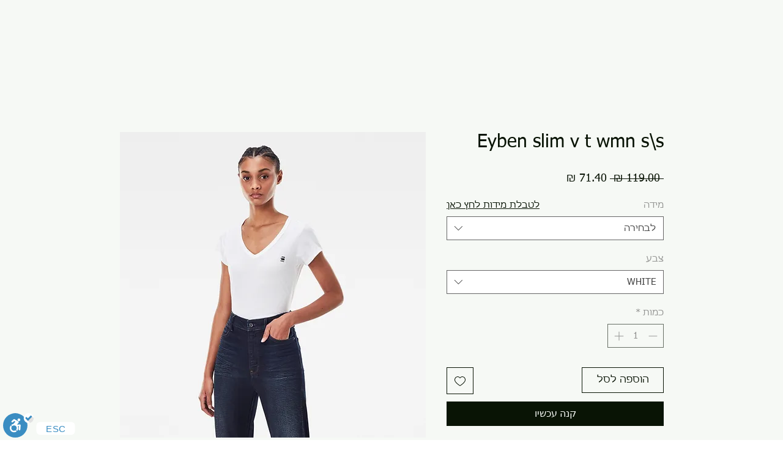

--- FILE ---
content_type: text/javascript; charset=utf-8
request_url: https://www.holyclock.com/blackout.js?url=https%3A%2F%2Fwww.g-box.co.il%2Fproduct-page%2Feyben-slim-v-t-wmn-s-s-1&r=63440&param=rcl-undefined&ua=Mozilla%2F5.0%20(Macintosh%3B%20Intel%20Mac%20OS%20X%2010_15_7)%20AppleWebKit%2F537.36%20(KHTML%2C%20like%20Gecko)%20Chrome%2F131.0.0.0%20Safari%2F537.36%3B%20ClaudeBot%2F1.0%3B%20%2Bclaudebot%40anthropic.com)&ref=&x=1280&y=720&cb=ahy461642l&dh=4e5046db1410588f075f039414eb07f7
body_size: -45
content:
ahy461642l({"lang":"en","hide":1});